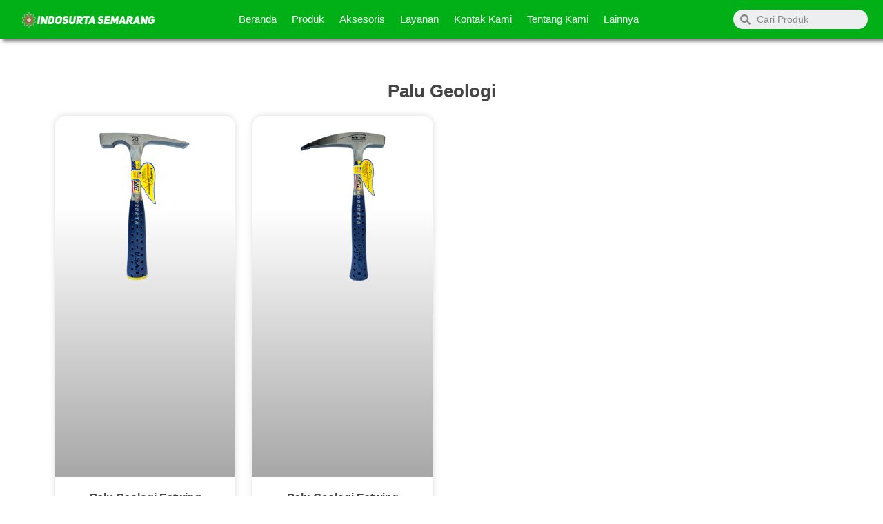

--- FILE ---
content_type: text/html; charset=UTF-8
request_url: https://indosurtasemarang.com/jual-palu-geologi-survey/
body_size: 21083
content:
<!DOCTYPE html><html lang="id"><head><script data-no-optimize="1">var litespeed_docref=sessionStorage.getItem("litespeed_docref");litespeed_docref&&(Object.defineProperty(document,"referrer",{get:function(){return litespeed_docref}}),sessionStorage.removeItem("litespeed_docref"));</script> <meta charset="UTF-8"><link data-optimized="2" rel="stylesheet" href="https://indosurtasemarang.com/wp-content/litespeed/css/8cda74802f5be1b09dda296b5fd3f9d6.css?ver=d6ba7" /><meta name="viewport" content="width=device-width, initial-scale=1"><link rel="profile" href="https://gmpg.org/xfn/11"><meta name='robots' content='index, follow, max-image-preview:large, max-snippet:-1, max-video-preview:-1' /><title>Jual Palu Geologi Untuk Kegiatan Survey - Indosurta Semarang</title><meta name="description" content="Pusat toko alat survey jual Palu Geologi untuk kegiatan survey anda. Tersedia di Semarang dan sekitarnya dengan harga murah dan berkualitas" /><link rel="canonical" href="https://indosurtasemarang.com/jual-palu-geologi-survey/" /><meta property="og:locale" content="id_ID" /><meta property="og:type" content="article" /><meta property="og:title" content="Jual Palu Geologi Untuk Kegiatan Survey - Indosurta Semarang" /><meta property="og:description" content="Pusat toko alat survey jual Palu Geologi untuk kegiatan survey anda. Tersedia di Semarang dan sekitarnya dengan harga murah dan berkualitas" /><meta property="og:url" content="https://indosurtasemarang.com/jual-palu-geologi-survey/" /><meta property="og:site_name" content="Indosurta Semarang" /><meta property="article:modified_time" content="2025-01-08T08:56:50+00:00" /><meta name="twitter:card" content="summary_large_image" /><meta name="twitter:label1" content="Estimasi waktu membaca" /><meta name="twitter:data1" content="1 menit" /> <script type="application/ld+json" class="yoast-schema-graph">{"@context":"https://schema.org","@graph":[{"@type":"WebPage","@id":"https://indosurtasemarang.com/jual-palu-geologi-survey/","url":"https://indosurtasemarang.com/jual-palu-geologi-survey/","name":"Jual Palu Geologi Untuk Kegiatan Survey - Indosurta Semarang","isPartOf":{"@id":"https://indosurtasemarang.com/#website"},"datePublished":"2023-03-27T01:30:54+00:00","dateModified":"2025-01-08T08:56:50+00:00","description":"Pusat toko alat survey jual Palu Geologi untuk kegiatan survey anda. Tersedia di Semarang dan sekitarnya dengan harga murah dan berkualitas","breadcrumb":{"@id":"https://indosurtasemarang.com/jual-palu-geologi-survey/#breadcrumb"},"inLanguage":"id","potentialAction":[{"@type":"ReadAction","target":["https://indosurtasemarang.com/jual-palu-geologi-survey/"]}]},{"@type":"BreadcrumbList","@id":"https://indosurtasemarang.com/jual-palu-geologi-survey/#breadcrumb","itemListElement":[{"@type":"ListItem","position":1,"name":"Beranda","item":"https://indosurtasemarang.com/"},{"@type":"ListItem","position":2,"name":"Palu Geologi"}]},{"@type":"WebSite","@id":"https://indosurtasemarang.com/#website","url":"https://indosurtasemarang.com/","name":"Indosurta Semarang","description":"Jual, Sewa, Service/Reparasi, Kalibrasi Alat Survey Pemetaan Topografi di Jawa Tengah","potentialAction":[{"@type":"SearchAction","target":{"@type":"EntryPoint","urlTemplate":"https://indosurtasemarang.com/?s={search_term_string}"},"query-input":"required name=search_term_string"}],"inLanguage":"id"}]}</script> <link rel="alternate" type="application/rss+xml" title="Indosurta Semarang &raquo; Feed" href="https://indosurtasemarang.com/feed/" /><link rel="alternate" type="application/rss+xml" title="Indosurta Semarang &raquo; Umpan Komentar" href="https://indosurtasemarang.com/comments/feed/" /><link rel="preconnect" href="https://fonts.gstatic.com/" crossorigin><!--[if IE]> <script src="https://indosurtasemarang.com/wp-content/themes/astra/assets/js/minified/flexibility.min.js?ver=4.0.2" id="astra-flexibility-js"></script> <script id="astra-flexibility-js-after">flexibility(document.documentElement);</script> <![endif]--> <script type="litespeed/javascript" data-src="https://indosurtasemarang.com/wp-includes/js/jquery/jquery.min.js?ver=3.7.1" id="jquery-core-js"></script> <link rel="https://api.w.org/" href="https://indosurtasemarang.com/wp-json/" /><link rel="alternate" type="application/json" href="https://indosurtasemarang.com/wp-json/wp/v2/pages/110" /><link rel="EditURI" type="application/rsd+xml" title="RSD" href="https://indosurtasemarang.com/xmlrpc.php?rsd" /><meta name="generator" content="WordPress 6.4.5" /><link rel='shortlink' href='https://indosurtasemarang.com/?p=110' /><link rel="alternate" type="application/json+oembed" href="https://indosurtasemarang.com/wp-json/oembed/1.0/embed?url=https%3A%2F%2Findosurtasemarang.com%2Fjual-palu-geologi-survey%2F" /><link rel="alternate" type="text/xml+oembed" href="https://indosurtasemarang.com/wp-json/oembed/1.0/embed?url=https%3A%2F%2Findosurtasemarang.com%2Fjual-palu-geologi-survey%2F&#038;format=xml" /><meta name="generator" content="Elementor 3.15.3; features: e_dom_optimization, e_optimized_assets_loading, e_optimized_css_loading, additional_custom_breakpoints; settings: css_print_method-external, google_font-enabled, font_display-swap"><link rel="preload" as="image" href="https://indosurtasemarang.com/wp-content/uploads/2023/03/toko-alat-ukur-survey-indosurta-semarang-bergaransi-resmi.png" fetchpriority="high"><link rel="icon" href="https://indosurtasemarang.com/wp-content/uploads/2023/04/cropped-Logo-Indosurta-512px-300x300-removebg-preview-32x32.png" sizes="32x32" /><link rel="icon" href="https://indosurtasemarang.com/wp-content/uploads/2023/04/cropped-Logo-Indosurta-512px-300x300-removebg-preview-192x192.png" sizes="192x192" /><link rel="apple-touch-icon" href="https://indosurtasemarang.com/wp-content/uploads/2023/04/cropped-Logo-Indosurta-512px-300x300-removebg-preview-180x180.png" /><meta name="msapplication-TileImage" content="https://indosurtasemarang.com/wp-content/uploads/2023/04/cropped-Logo-Indosurta-512px-300x300-removebg-preview-270x270.png" />
 <script type="litespeed/javascript">(function(w,d,s,l,i){w[l]=w[l]||[];w[l].push({'gtm.start':new Date().getTime(),event:'gtm.js'});var f=d.getElementsByTagName(s)[0],j=d.createElement(s),dl=l!='dataLayer'?'&l='+l:'';j.async=!0;j.src='https://www.googletagmanager.com/gtm.js?id='+i+dl;f.parentNode.insertBefore(j,f)})(window,document,'script','dataLayer','GTM-TS7C685Q')</script> 
 <script type="litespeed/javascript" data-src="https://www.googletagmanager.com/gtag/js?id=G-GKFVP0XVFS"></script> <script type="litespeed/javascript">window.dataLayer=window.dataLayer||[];function gtag(){dataLayer.push(arguments)}
gtag('js',new Date());gtag('config','G-GKFVP0XVFS')</script> </head><body itemtype='https://schema.org/WebPage' itemscope='itemscope' class="page-template page-template-elementor_header_footer page page-id-110 ast-desktop ast-page-builder-template ast-no-sidebar astra-4.0.2 group-blog ast-single-post ast-inherit-site-logo-transparent ast-hfb-header elementor-default elementor-template-full-width elementor-kit-36 elementor-page elementor-page-110"><noscript><iframe data-lazyloaded="1" src="about:blank" data-litespeed-src="https://www.googletagmanager.com/ns.html?id=GTM-TS7C685Q"
height="0" width="0" style="display:none;visibility:hidden"></iframe></noscript><a
class="skip-link screen-reader-text"
href="#content"
role="link"
title="Lewati ke konten">
Lewati ke konten</a><div
class="hfeed site" id="page"><div data-elementor-type="header" data-elementor-id="154" class="elementor elementor-154 elementor-location-header"><section class="elementor-section elementor-top-section elementor-element elementor-element-b057fad elementor-hidden-tablet elementor-hidden-mobile elementor-section-content-middle elementor-section-full_width elementor-section-height-default elementor-section-height-default" data-id="b057fad" data-element_type="section" data-settings="{&quot;background_background&quot;:&quot;classic&quot;,&quot;sticky&quot;:&quot;top&quot;,&quot;sticky_on&quot;:[&quot;desktop&quot;,&quot;tablet&quot;,&quot;mobile&quot;],&quot;sticky_offset&quot;:0,&quot;sticky_effects_offset&quot;:0}"><div class="elementor-container elementor-column-gap-custom"><div class="elementor-column elementor-col-33 elementor-top-column elementor-element elementor-element-e8947a9" data-id="e8947a9" data-element_type="column"><div class="elementor-widget-wrap elementor-element-populated"><div class="elementor-element elementor-element-4d44dbb elementor-widget elementor-widget-image" data-id="4d44dbb" data-element_type="widget" data-widget_type="image.default"><div class="elementor-widget-container">
<a href="https://indosurtasemarang.com/">
<img data-lazyloaded="1" src="[data-uri]" width="1024" height="125" data-src="https://indosurtasemarang.com/wp-content/uploads/2023/03/toko-alat-ukur-survey-indosurta-semarang-bergaransi-resmi-1024x125.png" class="attachment-large size-large wp-image-6015" alt="" data-srcset="https://indosurtasemarang.com/wp-content/uploads/2023/03/toko-alat-ukur-survey-indosurta-semarang-bergaransi-resmi-1024x125.png 1024w, https://indosurtasemarang.com/wp-content/uploads/2023/03/toko-alat-ukur-survey-indosurta-semarang-bergaransi-resmi-300x37.png 300w, https://indosurtasemarang.com/wp-content/uploads/2023/03/toko-alat-ukur-survey-indosurta-semarang-bergaransi-resmi-768x94.png 768w, https://indosurtasemarang.com/wp-content/uploads/2023/03/toko-alat-ukur-survey-indosurta-semarang-bergaransi-resmi-1536x187.png 1536w, https://indosurtasemarang.com/wp-content/uploads/2023/03/toko-alat-ukur-survey-indosurta-semarang-bergaransi-resmi-2048x250.png 2048w" data-sizes="(max-width: 1024px) 100vw, 1024px" />								</a></div></div></div></div><div class="elementor-column elementor-col-33 elementor-top-column elementor-element elementor-element-34a723e" data-id="34a723e" data-element_type="column"><div class="elementor-widget-wrap elementor-element-populated"><div class="elementor-element elementor-element-e8919c1 elementor-nav-menu__align-center elementor-nav-menu--dropdown-mobile elementor-nav-menu__text-align-aside elementor-nav-menu--toggle elementor-nav-menu--burger elementor-widget elementor-widget-nav-menu" data-id="e8919c1" data-element_type="widget" data-settings="{&quot;layout&quot;:&quot;horizontal&quot;,&quot;submenu_icon&quot;:{&quot;value&quot;:&quot;&lt;i class=\&quot;fas fa-caret-down\&quot;&gt;&lt;\/i&gt;&quot;,&quot;library&quot;:&quot;fa-solid&quot;},&quot;toggle&quot;:&quot;burger&quot;}" data-widget_type="nav-menu.default"><div class="elementor-widget-container"><nav migration_allowed="1" migrated="0" role="navigation" class="elementor-nav-menu--main elementor-nav-menu__container elementor-nav-menu--layout-horizontal e--pointer-background e--animation-fade"><ul id="menu-1-e8919c1" class="elementor-nav-menu"><li class="menu-item menu-item-type-post_type menu-item-object-page menu-item-home menu-item-49"><a href="https://indosurtasemarang.com/" class="elementor-item menu-link">Beranda</a></li><li class="menu-item menu-item-type-custom menu-item-object-custom menu-item-has-children menu-item-151"><a href="#" class="elementor-item elementor-item-anchor menu-link">Produk<span role="presentation" class="dropdown-menu-toggle" ></span></a><ul class="sub-menu elementor-nav-menu--dropdown"><li class="menu-item menu-item-type-post_type menu-item-object-page menu-item-50"><a href="https://indosurtasemarang.com/jual-total-station-bergaransi-dan-harga-murah/" class="elementor-sub-item menu-link">Total Station</a></li><li class="menu-item menu-item-type-post_type menu-item-object-page menu-item-53"><a href="https://indosurtasemarang.com/jual-theodolite-digital-murah-dan-bergaransi/" class="elementor-sub-item menu-link">Theodolite Digital</a></li><li class="menu-item menu-item-type-post_type menu-item-object-page menu-item-56"><a href="https://indosurtasemarang.com/jual-automatic-level-waterpass-murah/" class="elementor-sub-item menu-link">Automatic Level Waterpass</a></li><li class="menu-item menu-item-type-post_type menu-item-object-page menu-item-59"><a href="https://indosurtasemarang.com/jual-gps-geodetic-murah-bergaransi/" class="elementor-sub-item menu-link">GPS Geodetic</a></li><li class="menu-item menu-item-type-post_type menu-item-object-page menu-item-62"><a href="https://indosurtasemarang.com/jual-gps-map-bergaransi-dan-murah/" class="elementor-sub-item menu-link">GPS Map</a></li><li class="menu-item menu-item-type-post_type menu-item-object-page menu-item-65"><a href="https://indosurtasemarang.com/jual-laser-level-murah-berkualitas-di-semarang/" class="elementor-sub-item menu-link">Laser Level</a></li><li class="menu-item menu-item-type-post_type menu-item-object-page menu-item-5487"><a href="https://indosurtasemarang.com/drone/" class="elementor-sub-item menu-link">Drone</a></li></ul></li><li class="menu-item menu-item-type-custom menu-item-object-custom current-menu-ancestor current-menu-parent menu-item-has-children menu-item-152"><a href="#" class="elementor-item elementor-item-anchor menu-link">Aksesoris<span role="presentation" class="dropdown-menu-toggle" ></span></a><ul class="sub-menu elementor-nav-menu--dropdown"><li class="menu-item menu-item-type-post_type menu-item-object-page menu-item-68"><a href="https://indosurtasemarang.com/jual-baterai-alat-survey-murah-berkualitas/" class="elementor-sub-item menu-link">Baterai Alat Survey</a></li><li class="menu-item menu-item-type-post_type menu-item-object-page menu-item-71"><a href="https://indosurtasemarang.com/jual-bracket-controller-gps-geodetic/" class="elementor-sub-item menu-link">Bracket Controller</a></li><li class="menu-item menu-item-type-post_type menu-item-object-page menu-item-74"><a href="https://indosurtasemarang.com/jual-charger-alat-survey-murah-berkualitas/" class="elementor-sub-item menu-link">Charger Alat Survey</a></li><li class="menu-item menu-item-type-post_type menu-item-object-page menu-item-77"><a href="https://indosurtasemarang.com/jual-meteran-laser-disto-meter-murah/" class="elementor-sub-item menu-link">Disto Meter</a></li><li class="menu-item menu-item-type-post_type menu-item-object-page menu-item-80"><a href="https://indosurtasemarang.com/jual-flagging-tape-berbagai-pilihan-warna/" class="elementor-sub-item menu-link">Flagging Tape</a></li><li class="menu-item menu-item-type-post_type menu-item-object-page menu-item-83"><a href="https://indosurtasemarang.com/jual-hammer-test-murah-berkualitas/" class="elementor-sub-item menu-link">Hammer Test</a></li><li class="menu-item menu-item-type-post_type menu-item-object-page menu-item-86"><a href="https://indosurtasemarang.com/jual-handy-talky-murah-berkualitas/" class="elementor-sub-item menu-link">Handy Talky</a></li><li class="menu-item menu-item-type-post_type menu-item-object-page menu-item-89"><a href="https://indosurtasemarang.com/jual-kabel-data-alat-survey/" class="elementor-sub-item menu-link">Kabel Data</a></li><li class="menu-item menu-item-type-post_type menu-item-object-page menu-item-92"><a href="https://indosurtasemarang.com/jual-klinometer-harga-murah-berkualitas/" class="elementor-sub-item menu-link">Klinometer</a></li><li class="menu-item menu-item-type-post_type menu-item-object-page menu-item-95"><a href="https://indosurtasemarang.com/jual-kompas-survey/" class="elementor-sub-item menu-link">Kompas</a></li><li class="menu-item menu-item-type-post_type menu-item-object-page menu-item-98"><a href="https://indosurtasemarang.com/jual-lensa-diagonal-eyepiece-murah/" class="elementor-sub-item menu-link">Lensa Diagonal Eyepiece</a></li><li class="menu-item menu-item-type-post_type menu-item-object-page menu-item-101"><a href="https://indosurtasemarang.com/jual-loupe-geologi-murah/" class="elementor-sub-item menu-link">Loupe Geologi</a></li><li class="menu-item menu-item-type-post_type menu-item-object-page menu-item-104"><a href="https://indosurtasemarang.com/jual-meteran-harga-murah/" class="elementor-sub-item menu-link">Meteran</a></li><li class="menu-item menu-item-type-post_type menu-item-object-page menu-item-107"><a href="https://indosurtasemarang.com/jual-nivo-alat-survey-harga-murah/" class="elementor-sub-item menu-link">Nivo</a></li><li class="menu-item menu-item-type-post_type menu-item-object-page current-menu-item page_item page-item-110 current_page_item menu-item-111"><a href="https://indosurtasemarang.com/jual-palu-geologi-survey/" aria-current="page" class="elementor-sub-item elementor-item-active menu-link">Palu Geologi</a></li><li class="menu-item menu-item-type-post_type menu-item-object-page menu-item-114"><a href="https://indosurtasemarang.com/jual-pole-stick-prisma-jalon-survey-murah/" class="elementor-sub-item menu-link">Pole Stick Prisma</a></li><li class="menu-item menu-item-type-post_type menu-item-object-page menu-item-117"><a href="https://indosurtasemarang.com/jual-prisma-polygon-murah-berkualitas/" class="elementor-sub-item menu-link">Prisma Polygon</a></li><li class="menu-item menu-item-type-post_type menu-item-object-page menu-item-120"><a href="https://indosurtasemarang.com/jual-rambu-ukur-bak-ukur-survey-murah/" class="elementor-sub-item menu-link">Rambu Ukur</a></li><li class="menu-item menu-item-type-post_type menu-item-object-page menu-item-123"><a href="https://indosurtasemarang.com/jual-reflective-sheet-murah/" class="elementor-sub-item menu-link">Reflective Sheet</a></li><li class="menu-item menu-item-type-post_type menu-item-object-page menu-item-126"><a href="https://indosurtasemarang.com/jual-tribrach-harga-murah-dan-berkualitas/" class="elementor-sub-item menu-link">Tribrach</a></li><li class="menu-item menu-item-type-post_type menu-item-object-page menu-item-129"><a href="https://indosurtasemarang.com/jual-tripod-survey-harga-murah-berkualitas/" class="elementor-sub-item menu-link">Tripod Survey</a></li></ul></li><li class="menu-item menu-item-type-custom menu-item-object-custom menu-item-has-children menu-item-153"><a href="#" class="elementor-item elementor-item-anchor menu-link">Layanan<span role="presentation" class="dropdown-menu-toggle" ></span></a><ul class="sub-menu elementor-nav-menu--dropdown"><li class="menu-item menu-item-type-post_type menu-item-object-page menu-item-133"><a href="https://indosurtasemarang.com/pusat-sewa-alat-survey-jawa-tengah/" class="elementor-sub-item menu-link">Sewa</a></li><li class="menu-item menu-item-type-post_type menu-item-object-page menu-item-136"><a href="https://indosurtasemarang.com/pusat-servis-alat-survey-di-jawa-tengah/" class="elementor-sub-item menu-link">Servis</a></li><li class="menu-item menu-item-type-post_type menu-item-object-page menu-item-140"><a href="https://indosurtasemarang.com/pusat-kalibrasi-alat-survey-terpercaya-di-jawa-tengah/" class="elementor-sub-item menu-link">Kalibrasi</a></li></ul></li><li class="menu-item menu-item-type-post_type menu-item-object-page menu-item-143"><a href="https://indosurtasemarang.com/kontak-toko-alat-survey-semarang/" class="elementor-item menu-link">Kontak Kami</a></li><li class="menu-item menu-item-type-post_type menu-item-object-page menu-item-146"><a href="https://indosurtasemarang.com/toko-penyedia-alat-survey-di-semarang/" class="elementor-item menu-link">Tentang Kami</a></li><li class="menu-item menu-item-type-custom menu-item-object-custom menu-item-has-children menu-item-4253"><a href="#" class="elementor-item elementor-item-anchor menu-link">Lainnya<span role="presentation" class="dropdown-menu-toggle" ></span></a><ul class="sub-menu elementor-nav-menu--dropdown"><li class="menu-item menu-item-type-post_type menu-item-object-page menu-item-4255"><a href="https://indosurtasemarang.com/kumpulan-artikel-geodesi-dan-alat-survey/" class="elementor-sub-item menu-link">Artikel</a></li><li class="menu-item menu-item-type-post_type menu-item-object-page menu-item-5411"><a href="https://indosurtasemarang.com/software-transfer-data/" class="elementor-sub-item menu-link">Software</a></li><li class="menu-item menu-item-type-post_type menu-item-object-page menu-item-4254"><a href="https://indosurtasemarang.com/promosi-produk-dan-jasa/" class="elementor-sub-item menu-link">Promosi Produk dan Jasa</a></li></ul></li></ul></nav><div class="elementor-menu-toggle" role="button" tabindex="0" aria-label="Menu Toggle" aria-expanded="false">
<i aria-hidden="true" role="presentation" class="elementor-menu-toggle__icon--open eicon-menu-bar"></i><i aria-hidden="true" role="presentation" class="elementor-menu-toggle__icon--close eicon-close"></i>			<span class="elementor-screen-only">Menu</span></div><nav class="elementor-nav-menu--dropdown elementor-nav-menu__container" role="navigation" aria-hidden="true"><ul id="menu-2-e8919c1" class="elementor-nav-menu"><li class="menu-item menu-item-type-post_type menu-item-object-page menu-item-home menu-item-49"><a href="https://indosurtasemarang.com/" class="elementor-item menu-link" tabindex="-1">Beranda</a></li><li class="menu-item menu-item-type-custom menu-item-object-custom menu-item-has-children menu-item-151"><a href="#" class="elementor-item elementor-item-anchor menu-link" tabindex="-1">Produk<span role="presentation" class="dropdown-menu-toggle" ></span></a><ul class="sub-menu elementor-nav-menu--dropdown"><li class="menu-item menu-item-type-post_type menu-item-object-page menu-item-50"><a href="https://indosurtasemarang.com/jual-total-station-bergaransi-dan-harga-murah/" class="elementor-sub-item menu-link" tabindex="-1">Total Station</a></li><li class="menu-item menu-item-type-post_type menu-item-object-page menu-item-53"><a href="https://indosurtasemarang.com/jual-theodolite-digital-murah-dan-bergaransi/" class="elementor-sub-item menu-link" tabindex="-1">Theodolite Digital</a></li><li class="menu-item menu-item-type-post_type menu-item-object-page menu-item-56"><a href="https://indosurtasemarang.com/jual-automatic-level-waterpass-murah/" class="elementor-sub-item menu-link" tabindex="-1">Automatic Level Waterpass</a></li><li class="menu-item menu-item-type-post_type menu-item-object-page menu-item-59"><a href="https://indosurtasemarang.com/jual-gps-geodetic-murah-bergaransi/" class="elementor-sub-item menu-link" tabindex="-1">GPS Geodetic</a></li><li class="menu-item menu-item-type-post_type menu-item-object-page menu-item-62"><a href="https://indosurtasemarang.com/jual-gps-map-bergaransi-dan-murah/" class="elementor-sub-item menu-link" tabindex="-1">GPS Map</a></li><li class="menu-item menu-item-type-post_type menu-item-object-page menu-item-65"><a href="https://indosurtasemarang.com/jual-laser-level-murah-berkualitas-di-semarang/" class="elementor-sub-item menu-link" tabindex="-1">Laser Level</a></li><li class="menu-item menu-item-type-post_type menu-item-object-page menu-item-5487"><a href="https://indosurtasemarang.com/drone/" class="elementor-sub-item menu-link" tabindex="-1">Drone</a></li></ul></li><li class="menu-item menu-item-type-custom menu-item-object-custom current-menu-ancestor current-menu-parent menu-item-has-children menu-item-152"><a href="#" class="elementor-item elementor-item-anchor menu-link" tabindex="-1">Aksesoris<span role="presentation" class="dropdown-menu-toggle" ></span></a><ul class="sub-menu elementor-nav-menu--dropdown"><li class="menu-item menu-item-type-post_type menu-item-object-page menu-item-68"><a href="https://indosurtasemarang.com/jual-baterai-alat-survey-murah-berkualitas/" class="elementor-sub-item menu-link" tabindex="-1">Baterai Alat Survey</a></li><li class="menu-item menu-item-type-post_type menu-item-object-page menu-item-71"><a href="https://indosurtasemarang.com/jual-bracket-controller-gps-geodetic/" class="elementor-sub-item menu-link" tabindex="-1">Bracket Controller</a></li><li class="menu-item menu-item-type-post_type menu-item-object-page menu-item-74"><a href="https://indosurtasemarang.com/jual-charger-alat-survey-murah-berkualitas/" class="elementor-sub-item menu-link" tabindex="-1">Charger Alat Survey</a></li><li class="menu-item menu-item-type-post_type menu-item-object-page menu-item-77"><a href="https://indosurtasemarang.com/jual-meteran-laser-disto-meter-murah/" class="elementor-sub-item menu-link" tabindex="-1">Disto Meter</a></li><li class="menu-item menu-item-type-post_type menu-item-object-page menu-item-80"><a href="https://indosurtasemarang.com/jual-flagging-tape-berbagai-pilihan-warna/" class="elementor-sub-item menu-link" tabindex="-1">Flagging Tape</a></li><li class="menu-item menu-item-type-post_type menu-item-object-page menu-item-83"><a href="https://indosurtasemarang.com/jual-hammer-test-murah-berkualitas/" class="elementor-sub-item menu-link" tabindex="-1">Hammer Test</a></li><li class="menu-item menu-item-type-post_type menu-item-object-page menu-item-86"><a href="https://indosurtasemarang.com/jual-handy-talky-murah-berkualitas/" class="elementor-sub-item menu-link" tabindex="-1">Handy Talky</a></li><li class="menu-item menu-item-type-post_type menu-item-object-page menu-item-89"><a href="https://indosurtasemarang.com/jual-kabel-data-alat-survey/" class="elementor-sub-item menu-link" tabindex="-1">Kabel Data</a></li><li class="menu-item menu-item-type-post_type menu-item-object-page menu-item-92"><a href="https://indosurtasemarang.com/jual-klinometer-harga-murah-berkualitas/" class="elementor-sub-item menu-link" tabindex="-1">Klinometer</a></li><li class="menu-item menu-item-type-post_type menu-item-object-page menu-item-95"><a href="https://indosurtasemarang.com/jual-kompas-survey/" class="elementor-sub-item menu-link" tabindex="-1">Kompas</a></li><li class="menu-item menu-item-type-post_type menu-item-object-page menu-item-98"><a href="https://indosurtasemarang.com/jual-lensa-diagonal-eyepiece-murah/" class="elementor-sub-item menu-link" tabindex="-1">Lensa Diagonal Eyepiece</a></li><li class="menu-item menu-item-type-post_type menu-item-object-page menu-item-101"><a href="https://indosurtasemarang.com/jual-loupe-geologi-murah/" class="elementor-sub-item menu-link" tabindex="-1">Loupe Geologi</a></li><li class="menu-item menu-item-type-post_type menu-item-object-page menu-item-104"><a href="https://indosurtasemarang.com/jual-meteran-harga-murah/" class="elementor-sub-item menu-link" tabindex="-1">Meteran</a></li><li class="menu-item menu-item-type-post_type menu-item-object-page menu-item-107"><a href="https://indosurtasemarang.com/jual-nivo-alat-survey-harga-murah/" class="elementor-sub-item menu-link" tabindex="-1">Nivo</a></li><li class="menu-item menu-item-type-post_type menu-item-object-page current-menu-item page_item page-item-110 current_page_item menu-item-111"><a href="https://indosurtasemarang.com/jual-palu-geologi-survey/" aria-current="page" class="elementor-sub-item elementor-item-active menu-link" tabindex="-1">Palu Geologi</a></li><li class="menu-item menu-item-type-post_type menu-item-object-page menu-item-114"><a href="https://indosurtasemarang.com/jual-pole-stick-prisma-jalon-survey-murah/" class="elementor-sub-item menu-link" tabindex="-1">Pole Stick Prisma</a></li><li class="menu-item menu-item-type-post_type menu-item-object-page menu-item-117"><a href="https://indosurtasemarang.com/jual-prisma-polygon-murah-berkualitas/" class="elementor-sub-item menu-link" tabindex="-1">Prisma Polygon</a></li><li class="menu-item menu-item-type-post_type menu-item-object-page menu-item-120"><a href="https://indosurtasemarang.com/jual-rambu-ukur-bak-ukur-survey-murah/" class="elementor-sub-item menu-link" tabindex="-1">Rambu Ukur</a></li><li class="menu-item menu-item-type-post_type menu-item-object-page menu-item-123"><a href="https://indosurtasemarang.com/jual-reflective-sheet-murah/" class="elementor-sub-item menu-link" tabindex="-1">Reflective Sheet</a></li><li class="menu-item menu-item-type-post_type menu-item-object-page menu-item-126"><a href="https://indosurtasemarang.com/jual-tribrach-harga-murah-dan-berkualitas/" class="elementor-sub-item menu-link" tabindex="-1">Tribrach</a></li><li class="menu-item menu-item-type-post_type menu-item-object-page menu-item-129"><a href="https://indosurtasemarang.com/jual-tripod-survey-harga-murah-berkualitas/" class="elementor-sub-item menu-link" tabindex="-1">Tripod Survey</a></li></ul></li><li class="menu-item menu-item-type-custom menu-item-object-custom menu-item-has-children menu-item-153"><a href="#" class="elementor-item elementor-item-anchor menu-link" tabindex="-1">Layanan<span role="presentation" class="dropdown-menu-toggle" ></span></a><ul class="sub-menu elementor-nav-menu--dropdown"><li class="menu-item menu-item-type-post_type menu-item-object-page menu-item-133"><a href="https://indosurtasemarang.com/pusat-sewa-alat-survey-jawa-tengah/" class="elementor-sub-item menu-link" tabindex="-1">Sewa</a></li><li class="menu-item menu-item-type-post_type menu-item-object-page menu-item-136"><a href="https://indosurtasemarang.com/pusat-servis-alat-survey-di-jawa-tengah/" class="elementor-sub-item menu-link" tabindex="-1">Servis</a></li><li class="menu-item menu-item-type-post_type menu-item-object-page menu-item-140"><a href="https://indosurtasemarang.com/pusat-kalibrasi-alat-survey-terpercaya-di-jawa-tengah/" class="elementor-sub-item menu-link" tabindex="-1">Kalibrasi</a></li></ul></li><li class="menu-item menu-item-type-post_type menu-item-object-page menu-item-143"><a href="https://indosurtasemarang.com/kontak-toko-alat-survey-semarang/" class="elementor-item menu-link" tabindex="-1">Kontak Kami</a></li><li class="menu-item menu-item-type-post_type menu-item-object-page menu-item-146"><a href="https://indosurtasemarang.com/toko-penyedia-alat-survey-di-semarang/" class="elementor-item menu-link" tabindex="-1">Tentang Kami</a></li><li class="menu-item menu-item-type-custom menu-item-object-custom menu-item-has-children menu-item-4253"><a href="#" class="elementor-item elementor-item-anchor menu-link" tabindex="-1">Lainnya<span role="presentation" class="dropdown-menu-toggle" ></span></a><ul class="sub-menu elementor-nav-menu--dropdown"><li class="menu-item menu-item-type-post_type menu-item-object-page menu-item-4255"><a href="https://indosurtasemarang.com/kumpulan-artikel-geodesi-dan-alat-survey/" class="elementor-sub-item menu-link" tabindex="-1">Artikel</a></li><li class="menu-item menu-item-type-post_type menu-item-object-page menu-item-5411"><a href="https://indosurtasemarang.com/software-transfer-data/" class="elementor-sub-item menu-link" tabindex="-1">Software</a></li><li class="menu-item menu-item-type-post_type menu-item-object-page menu-item-4254"><a href="https://indosurtasemarang.com/promosi-produk-dan-jasa/" class="elementor-sub-item menu-link" tabindex="-1">Promosi Produk dan Jasa</a></li></ul></li></ul></nav></div></div></div></div><div class="elementor-column elementor-col-33 elementor-top-column elementor-element elementor-element-8f80e6b" data-id="8f80e6b" data-element_type="column"><div class="elementor-widget-wrap elementor-element-populated"><div class="elementor-element elementor-element-fbb49a5 elementor-search-form--skin-minimal elementor-widget elementor-widget-search-form" data-id="fbb49a5" data-element_type="widget" data-settings="{&quot;skin&quot;:&quot;minimal&quot;}" data-widget_type="search-form.default"><div class="elementor-widget-container"><form class="elementor-search-form" role="search" action="https://indosurtasemarang.com" method="get"><div class="elementor-search-form__container"><div class="elementor-search-form__icon">
<i aria-hidden="true" class="fas fa-search"></i>						<span class="elementor-screen-only">Search</span></div>
<input placeholder="Cari Produk" class="elementor-search-form__input" type="search" name="s" title="Search" value=""></div></form></div></div></div></div></div></section><section class="elementor-section elementor-top-section elementor-element elementor-element-b983be7 elementor-section-content-middle elementor-hidden-desktop elementor-section-boxed elementor-section-height-default elementor-section-height-default" data-id="b983be7" data-element_type="section" data-settings="{&quot;background_background&quot;:&quot;classic&quot;,&quot;sticky&quot;:&quot;top&quot;,&quot;sticky_on&quot;:[&quot;desktop&quot;,&quot;tablet&quot;,&quot;mobile&quot;],&quot;sticky_offset&quot;:0,&quot;sticky_effects_offset&quot;:0}"><div class="elementor-container elementor-column-gap-custom"><div class="elementor-column elementor-col-33 elementor-top-column elementor-element elementor-element-86e5b0c" data-id="86e5b0c" data-element_type="column"><div class="elementor-widget-wrap elementor-element-populated"><div class="elementor-element elementor-element-24cbb71 elementor-nav-menu__align-left elementor-nav-menu--stretch elementor-nav-menu--dropdown-tablet elementor-nav-menu__text-align-aside elementor-nav-menu--toggle elementor-nav-menu--burger elementor-widget elementor-widget-nav-menu" data-id="24cbb71" data-element_type="widget" data-settings="{&quot;full_width&quot;:&quot;stretch&quot;,&quot;layout&quot;:&quot;horizontal&quot;,&quot;submenu_icon&quot;:{&quot;value&quot;:&quot;&lt;i class=\&quot;fas fa-caret-down\&quot;&gt;&lt;\/i&gt;&quot;,&quot;library&quot;:&quot;fa-solid&quot;},&quot;toggle&quot;:&quot;burger&quot;}" data-widget_type="nav-menu.default"><div class="elementor-widget-container"><nav migration_allowed="1" migrated="0" role="navigation" class="elementor-nav-menu--main elementor-nav-menu__container elementor-nav-menu--layout-horizontal e--pointer-underline e--animation-fade"><ul id="menu-1-24cbb71" class="elementor-nav-menu"><li class="menu-item menu-item-type-post_type menu-item-object-page menu-item-home menu-item-49"><a href="https://indosurtasemarang.com/" class="elementor-item menu-link">Beranda</a></li><li class="menu-item menu-item-type-custom menu-item-object-custom menu-item-has-children menu-item-151"><a href="#" class="elementor-item elementor-item-anchor menu-link">Produk<span role="presentation" class="dropdown-menu-toggle" ></span></a><ul class="sub-menu elementor-nav-menu--dropdown"><li class="menu-item menu-item-type-post_type menu-item-object-page menu-item-50"><a href="https://indosurtasemarang.com/jual-total-station-bergaransi-dan-harga-murah/" class="elementor-sub-item menu-link">Total Station</a></li><li class="menu-item menu-item-type-post_type menu-item-object-page menu-item-53"><a href="https://indosurtasemarang.com/jual-theodolite-digital-murah-dan-bergaransi/" class="elementor-sub-item menu-link">Theodolite Digital</a></li><li class="menu-item menu-item-type-post_type menu-item-object-page menu-item-56"><a href="https://indosurtasemarang.com/jual-automatic-level-waterpass-murah/" class="elementor-sub-item menu-link">Automatic Level Waterpass</a></li><li class="menu-item menu-item-type-post_type menu-item-object-page menu-item-59"><a href="https://indosurtasemarang.com/jual-gps-geodetic-murah-bergaransi/" class="elementor-sub-item menu-link">GPS Geodetic</a></li><li class="menu-item menu-item-type-post_type menu-item-object-page menu-item-62"><a href="https://indosurtasemarang.com/jual-gps-map-bergaransi-dan-murah/" class="elementor-sub-item menu-link">GPS Map</a></li><li class="menu-item menu-item-type-post_type menu-item-object-page menu-item-65"><a href="https://indosurtasemarang.com/jual-laser-level-murah-berkualitas-di-semarang/" class="elementor-sub-item menu-link">Laser Level</a></li><li class="menu-item menu-item-type-post_type menu-item-object-page menu-item-5487"><a href="https://indosurtasemarang.com/drone/" class="elementor-sub-item menu-link">Drone</a></li></ul></li><li class="menu-item menu-item-type-custom menu-item-object-custom current-menu-ancestor current-menu-parent menu-item-has-children menu-item-152"><a href="#" class="elementor-item elementor-item-anchor menu-link">Aksesoris<span role="presentation" class="dropdown-menu-toggle" ></span></a><ul class="sub-menu elementor-nav-menu--dropdown"><li class="menu-item menu-item-type-post_type menu-item-object-page menu-item-68"><a href="https://indosurtasemarang.com/jual-baterai-alat-survey-murah-berkualitas/" class="elementor-sub-item menu-link">Baterai Alat Survey</a></li><li class="menu-item menu-item-type-post_type menu-item-object-page menu-item-71"><a href="https://indosurtasemarang.com/jual-bracket-controller-gps-geodetic/" class="elementor-sub-item menu-link">Bracket Controller</a></li><li class="menu-item menu-item-type-post_type menu-item-object-page menu-item-74"><a href="https://indosurtasemarang.com/jual-charger-alat-survey-murah-berkualitas/" class="elementor-sub-item menu-link">Charger Alat Survey</a></li><li class="menu-item menu-item-type-post_type menu-item-object-page menu-item-77"><a href="https://indosurtasemarang.com/jual-meteran-laser-disto-meter-murah/" class="elementor-sub-item menu-link">Disto Meter</a></li><li class="menu-item menu-item-type-post_type menu-item-object-page menu-item-80"><a href="https://indosurtasemarang.com/jual-flagging-tape-berbagai-pilihan-warna/" class="elementor-sub-item menu-link">Flagging Tape</a></li><li class="menu-item menu-item-type-post_type menu-item-object-page menu-item-83"><a href="https://indosurtasemarang.com/jual-hammer-test-murah-berkualitas/" class="elementor-sub-item menu-link">Hammer Test</a></li><li class="menu-item menu-item-type-post_type menu-item-object-page menu-item-86"><a href="https://indosurtasemarang.com/jual-handy-talky-murah-berkualitas/" class="elementor-sub-item menu-link">Handy Talky</a></li><li class="menu-item menu-item-type-post_type menu-item-object-page menu-item-89"><a href="https://indosurtasemarang.com/jual-kabel-data-alat-survey/" class="elementor-sub-item menu-link">Kabel Data</a></li><li class="menu-item menu-item-type-post_type menu-item-object-page menu-item-92"><a href="https://indosurtasemarang.com/jual-klinometer-harga-murah-berkualitas/" class="elementor-sub-item menu-link">Klinometer</a></li><li class="menu-item menu-item-type-post_type menu-item-object-page menu-item-95"><a href="https://indosurtasemarang.com/jual-kompas-survey/" class="elementor-sub-item menu-link">Kompas</a></li><li class="menu-item menu-item-type-post_type menu-item-object-page menu-item-98"><a href="https://indosurtasemarang.com/jual-lensa-diagonal-eyepiece-murah/" class="elementor-sub-item menu-link">Lensa Diagonal Eyepiece</a></li><li class="menu-item menu-item-type-post_type menu-item-object-page menu-item-101"><a href="https://indosurtasemarang.com/jual-loupe-geologi-murah/" class="elementor-sub-item menu-link">Loupe Geologi</a></li><li class="menu-item menu-item-type-post_type menu-item-object-page menu-item-104"><a href="https://indosurtasemarang.com/jual-meteran-harga-murah/" class="elementor-sub-item menu-link">Meteran</a></li><li class="menu-item menu-item-type-post_type menu-item-object-page menu-item-107"><a href="https://indosurtasemarang.com/jual-nivo-alat-survey-harga-murah/" class="elementor-sub-item menu-link">Nivo</a></li><li class="menu-item menu-item-type-post_type menu-item-object-page current-menu-item page_item page-item-110 current_page_item menu-item-111"><a href="https://indosurtasemarang.com/jual-palu-geologi-survey/" aria-current="page" class="elementor-sub-item elementor-item-active menu-link">Palu Geologi</a></li><li class="menu-item menu-item-type-post_type menu-item-object-page menu-item-114"><a href="https://indosurtasemarang.com/jual-pole-stick-prisma-jalon-survey-murah/" class="elementor-sub-item menu-link">Pole Stick Prisma</a></li><li class="menu-item menu-item-type-post_type menu-item-object-page menu-item-117"><a href="https://indosurtasemarang.com/jual-prisma-polygon-murah-berkualitas/" class="elementor-sub-item menu-link">Prisma Polygon</a></li><li class="menu-item menu-item-type-post_type menu-item-object-page menu-item-120"><a href="https://indosurtasemarang.com/jual-rambu-ukur-bak-ukur-survey-murah/" class="elementor-sub-item menu-link">Rambu Ukur</a></li><li class="menu-item menu-item-type-post_type menu-item-object-page menu-item-123"><a href="https://indosurtasemarang.com/jual-reflective-sheet-murah/" class="elementor-sub-item menu-link">Reflective Sheet</a></li><li class="menu-item menu-item-type-post_type menu-item-object-page menu-item-126"><a href="https://indosurtasemarang.com/jual-tribrach-harga-murah-dan-berkualitas/" class="elementor-sub-item menu-link">Tribrach</a></li><li class="menu-item menu-item-type-post_type menu-item-object-page menu-item-129"><a href="https://indosurtasemarang.com/jual-tripod-survey-harga-murah-berkualitas/" class="elementor-sub-item menu-link">Tripod Survey</a></li></ul></li><li class="menu-item menu-item-type-custom menu-item-object-custom menu-item-has-children menu-item-153"><a href="#" class="elementor-item elementor-item-anchor menu-link">Layanan<span role="presentation" class="dropdown-menu-toggle" ></span></a><ul class="sub-menu elementor-nav-menu--dropdown"><li class="menu-item menu-item-type-post_type menu-item-object-page menu-item-133"><a href="https://indosurtasemarang.com/pusat-sewa-alat-survey-jawa-tengah/" class="elementor-sub-item menu-link">Sewa</a></li><li class="menu-item menu-item-type-post_type menu-item-object-page menu-item-136"><a href="https://indosurtasemarang.com/pusat-servis-alat-survey-di-jawa-tengah/" class="elementor-sub-item menu-link">Servis</a></li><li class="menu-item menu-item-type-post_type menu-item-object-page menu-item-140"><a href="https://indosurtasemarang.com/pusat-kalibrasi-alat-survey-terpercaya-di-jawa-tengah/" class="elementor-sub-item menu-link">Kalibrasi</a></li></ul></li><li class="menu-item menu-item-type-post_type menu-item-object-page menu-item-143"><a href="https://indosurtasemarang.com/kontak-toko-alat-survey-semarang/" class="elementor-item menu-link">Kontak Kami</a></li><li class="menu-item menu-item-type-post_type menu-item-object-page menu-item-146"><a href="https://indosurtasemarang.com/toko-penyedia-alat-survey-di-semarang/" class="elementor-item menu-link">Tentang Kami</a></li><li class="menu-item menu-item-type-custom menu-item-object-custom menu-item-has-children menu-item-4253"><a href="#" class="elementor-item elementor-item-anchor menu-link">Lainnya<span role="presentation" class="dropdown-menu-toggle" ></span></a><ul class="sub-menu elementor-nav-menu--dropdown"><li class="menu-item menu-item-type-post_type menu-item-object-page menu-item-4255"><a href="https://indosurtasemarang.com/kumpulan-artikel-geodesi-dan-alat-survey/" class="elementor-sub-item menu-link">Artikel</a></li><li class="menu-item menu-item-type-post_type menu-item-object-page menu-item-5411"><a href="https://indosurtasemarang.com/software-transfer-data/" class="elementor-sub-item menu-link">Software</a></li><li class="menu-item menu-item-type-post_type menu-item-object-page menu-item-4254"><a href="https://indosurtasemarang.com/promosi-produk-dan-jasa/" class="elementor-sub-item menu-link">Promosi Produk dan Jasa</a></li></ul></li></ul></nav><div class="elementor-menu-toggle" role="button" tabindex="0" aria-label="Menu Toggle" aria-expanded="false">
<i aria-hidden="true" role="presentation" class="elementor-menu-toggle__icon--open eicon-menu-bar"></i><i aria-hidden="true" role="presentation" class="elementor-menu-toggle__icon--close eicon-close"></i>			<span class="elementor-screen-only">Menu</span></div><nav class="elementor-nav-menu--dropdown elementor-nav-menu__container" role="navigation" aria-hidden="true"><ul id="menu-2-24cbb71" class="elementor-nav-menu"><li class="menu-item menu-item-type-post_type menu-item-object-page menu-item-home menu-item-49"><a href="https://indosurtasemarang.com/" class="elementor-item menu-link" tabindex="-1">Beranda</a></li><li class="menu-item menu-item-type-custom menu-item-object-custom menu-item-has-children menu-item-151"><a href="#" class="elementor-item elementor-item-anchor menu-link" tabindex="-1">Produk<span role="presentation" class="dropdown-menu-toggle" ></span></a><ul class="sub-menu elementor-nav-menu--dropdown"><li class="menu-item menu-item-type-post_type menu-item-object-page menu-item-50"><a href="https://indosurtasemarang.com/jual-total-station-bergaransi-dan-harga-murah/" class="elementor-sub-item menu-link" tabindex="-1">Total Station</a></li><li class="menu-item menu-item-type-post_type menu-item-object-page menu-item-53"><a href="https://indosurtasemarang.com/jual-theodolite-digital-murah-dan-bergaransi/" class="elementor-sub-item menu-link" tabindex="-1">Theodolite Digital</a></li><li class="menu-item menu-item-type-post_type menu-item-object-page menu-item-56"><a href="https://indosurtasemarang.com/jual-automatic-level-waterpass-murah/" class="elementor-sub-item menu-link" tabindex="-1">Automatic Level Waterpass</a></li><li class="menu-item menu-item-type-post_type menu-item-object-page menu-item-59"><a href="https://indosurtasemarang.com/jual-gps-geodetic-murah-bergaransi/" class="elementor-sub-item menu-link" tabindex="-1">GPS Geodetic</a></li><li class="menu-item menu-item-type-post_type menu-item-object-page menu-item-62"><a href="https://indosurtasemarang.com/jual-gps-map-bergaransi-dan-murah/" class="elementor-sub-item menu-link" tabindex="-1">GPS Map</a></li><li class="menu-item menu-item-type-post_type menu-item-object-page menu-item-65"><a href="https://indosurtasemarang.com/jual-laser-level-murah-berkualitas-di-semarang/" class="elementor-sub-item menu-link" tabindex="-1">Laser Level</a></li><li class="menu-item menu-item-type-post_type menu-item-object-page menu-item-5487"><a href="https://indosurtasemarang.com/drone/" class="elementor-sub-item menu-link" tabindex="-1">Drone</a></li></ul></li><li class="menu-item menu-item-type-custom menu-item-object-custom current-menu-ancestor current-menu-parent menu-item-has-children menu-item-152"><a href="#" class="elementor-item elementor-item-anchor menu-link" tabindex="-1">Aksesoris<span role="presentation" class="dropdown-menu-toggle" ></span></a><ul class="sub-menu elementor-nav-menu--dropdown"><li class="menu-item menu-item-type-post_type menu-item-object-page menu-item-68"><a href="https://indosurtasemarang.com/jual-baterai-alat-survey-murah-berkualitas/" class="elementor-sub-item menu-link" tabindex="-1">Baterai Alat Survey</a></li><li class="menu-item menu-item-type-post_type menu-item-object-page menu-item-71"><a href="https://indosurtasemarang.com/jual-bracket-controller-gps-geodetic/" class="elementor-sub-item menu-link" tabindex="-1">Bracket Controller</a></li><li class="menu-item menu-item-type-post_type menu-item-object-page menu-item-74"><a href="https://indosurtasemarang.com/jual-charger-alat-survey-murah-berkualitas/" class="elementor-sub-item menu-link" tabindex="-1">Charger Alat Survey</a></li><li class="menu-item menu-item-type-post_type menu-item-object-page menu-item-77"><a href="https://indosurtasemarang.com/jual-meteran-laser-disto-meter-murah/" class="elementor-sub-item menu-link" tabindex="-1">Disto Meter</a></li><li class="menu-item menu-item-type-post_type menu-item-object-page menu-item-80"><a href="https://indosurtasemarang.com/jual-flagging-tape-berbagai-pilihan-warna/" class="elementor-sub-item menu-link" tabindex="-1">Flagging Tape</a></li><li class="menu-item menu-item-type-post_type menu-item-object-page menu-item-83"><a href="https://indosurtasemarang.com/jual-hammer-test-murah-berkualitas/" class="elementor-sub-item menu-link" tabindex="-1">Hammer Test</a></li><li class="menu-item menu-item-type-post_type menu-item-object-page menu-item-86"><a href="https://indosurtasemarang.com/jual-handy-talky-murah-berkualitas/" class="elementor-sub-item menu-link" tabindex="-1">Handy Talky</a></li><li class="menu-item menu-item-type-post_type menu-item-object-page menu-item-89"><a href="https://indosurtasemarang.com/jual-kabel-data-alat-survey/" class="elementor-sub-item menu-link" tabindex="-1">Kabel Data</a></li><li class="menu-item menu-item-type-post_type menu-item-object-page menu-item-92"><a href="https://indosurtasemarang.com/jual-klinometer-harga-murah-berkualitas/" class="elementor-sub-item menu-link" tabindex="-1">Klinometer</a></li><li class="menu-item menu-item-type-post_type menu-item-object-page menu-item-95"><a href="https://indosurtasemarang.com/jual-kompas-survey/" class="elementor-sub-item menu-link" tabindex="-1">Kompas</a></li><li class="menu-item menu-item-type-post_type menu-item-object-page menu-item-98"><a href="https://indosurtasemarang.com/jual-lensa-diagonal-eyepiece-murah/" class="elementor-sub-item menu-link" tabindex="-1">Lensa Diagonal Eyepiece</a></li><li class="menu-item menu-item-type-post_type menu-item-object-page menu-item-101"><a href="https://indosurtasemarang.com/jual-loupe-geologi-murah/" class="elementor-sub-item menu-link" tabindex="-1">Loupe Geologi</a></li><li class="menu-item menu-item-type-post_type menu-item-object-page menu-item-104"><a href="https://indosurtasemarang.com/jual-meteran-harga-murah/" class="elementor-sub-item menu-link" tabindex="-1">Meteran</a></li><li class="menu-item menu-item-type-post_type menu-item-object-page menu-item-107"><a href="https://indosurtasemarang.com/jual-nivo-alat-survey-harga-murah/" class="elementor-sub-item menu-link" tabindex="-1">Nivo</a></li><li class="menu-item menu-item-type-post_type menu-item-object-page current-menu-item page_item page-item-110 current_page_item menu-item-111"><a href="https://indosurtasemarang.com/jual-palu-geologi-survey/" aria-current="page" class="elementor-sub-item elementor-item-active menu-link" tabindex="-1">Palu Geologi</a></li><li class="menu-item menu-item-type-post_type menu-item-object-page menu-item-114"><a href="https://indosurtasemarang.com/jual-pole-stick-prisma-jalon-survey-murah/" class="elementor-sub-item menu-link" tabindex="-1">Pole Stick Prisma</a></li><li class="menu-item menu-item-type-post_type menu-item-object-page menu-item-117"><a href="https://indosurtasemarang.com/jual-prisma-polygon-murah-berkualitas/" class="elementor-sub-item menu-link" tabindex="-1">Prisma Polygon</a></li><li class="menu-item menu-item-type-post_type menu-item-object-page menu-item-120"><a href="https://indosurtasemarang.com/jual-rambu-ukur-bak-ukur-survey-murah/" class="elementor-sub-item menu-link" tabindex="-1">Rambu Ukur</a></li><li class="menu-item menu-item-type-post_type menu-item-object-page menu-item-123"><a href="https://indosurtasemarang.com/jual-reflective-sheet-murah/" class="elementor-sub-item menu-link" tabindex="-1">Reflective Sheet</a></li><li class="menu-item menu-item-type-post_type menu-item-object-page menu-item-126"><a href="https://indosurtasemarang.com/jual-tribrach-harga-murah-dan-berkualitas/" class="elementor-sub-item menu-link" tabindex="-1">Tribrach</a></li><li class="menu-item menu-item-type-post_type menu-item-object-page menu-item-129"><a href="https://indosurtasemarang.com/jual-tripod-survey-harga-murah-berkualitas/" class="elementor-sub-item menu-link" tabindex="-1">Tripod Survey</a></li></ul></li><li class="menu-item menu-item-type-custom menu-item-object-custom menu-item-has-children menu-item-153"><a href="#" class="elementor-item elementor-item-anchor menu-link" tabindex="-1">Layanan<span role="presentation" class="dropdown-menu-toggle" ></span></a><ul class="sub-menu elementor-nav-menu--dropdown"><li class="menu-item menu-item-type-post_type menu-item-object-page menu-item-133"><a href="https://indosurtasemarang.com/pusat-sewa-alat-survey-jawa-tengah/" class="elementor-sub-item menu-link" tabindex="-1">Sewa</a></li><li class="menu-item menu-item-type-post_type menu-item-object-page menu-item-136"><a href="https://indosurtasemarang.com/pusat-servis-alat-survey-di-jawa-tengah/" class="elementor-sub-item menu-link" tabindex="-1">Servis</a></li><li class="menu-item menu-item-type-post_type menu-item-object-page menu-item-140"><a href="https://indosurtasemarang.com/pusat-kalibrasi-alat-survey-terpercaya-di-jawa-tengah/" class="elementor-sub-item menu-link" tabindex="-1">Kalibrasi</a></li></ul></li><li class="menu-item menu-item-type-post_type menu-item-object-page menu-item-143"><a href="https://indosurtasemarang.com/kontak-toko-alat-survey-semarang/" class="elementor-item menu-link" tabindex="-1">Kontak Kami</a></li><li class="menu-item menu-item-type-post_type menu-item-object-page menu-item-146"><a href="https://indosurtasemarang.com/toko-penyedia-alat-survey-di-semarang/" class="elementor-item menu-link" tabindex="-1">Tentang Kami</a></li><li class="menu-item menu-item-type-custom menu-item-object-custom menu-item-has-children menu-item-4253"><a href="#" class="elementor-item elementor-item-anchor menu-link" tabindex="-1">Lainnya<span role="presentation" class="dropdown-menu-toggle" ></span></a><ul class="sub-menu elementor-nav-menu--dropdown"><li class="menu-item menu-item-type-post_type menu-item-object-page menu-item-4255"><a href="https://indosurtasemarang.com/kumpulan-artikel-geodesi-dan-alat-survey/" class="elementor-sub-item menu-link" tabindex="-1">Artikel</a></li><li class="menu-item menu-item-type-post_type menu-item-object-page menu-item-5411"><a href="https://indosurtasemarang.com/software-transfer-data/" class="elementor-sub-item menu-link" tabindex="-1">Software</a></li><li class="menu-item menu-item-type-post_type menu-item-object-page menu-item-4254"><a href="https://indosurtasemarang.com/promosi-produk-dan-jasa/" class="elementor-sub-item menu-link" tabindex="-1">Promosi Produk dan Jasa</a></li></ul></li></ul></nav></div></div></div></div><div class="elementor-column elementor-col-33 elementor-top-column elementor-element elementor-element-8e5fd7a" data-id="8e5fd7a" data-element_type="column"><div class="elementor-widget-wrap elementor-element-populated"><div class="elementor-element elementor-element-6931548 elementor-widget elementor-widget-image" data-id="6931548" data-element_type="widget" data-widget_type="image.default"><div class="elementor-widget-container">
<a href="https://indosurtasemarang.com/">
<img data-lazyloaded="1" src="[data-uri]" width="1024" height="125" data-src="https://indosurtasemarang.com/wp-content/uploads/2023/03/toko-alat-ukur-survey-indosurta-semarang-bergaransi-resmi-1024x125.png" class="attachment-large size-large wp-image-6015" alt="" data-srcset="https://indosurtasemarang.com/wp-content/uploads/2023/03/toko-alat-ukur-survey-indosurta-semarang-bergaransi-resmi-1024x125.png 1024w, https://indosurtasemarang.com/wp-content/uploads/2023/03/toko-alat-ukur-survey-indosurta-semarang-bergaransi-resmi-300x37.png 300w, https://indosurtasemarang.com/wp-content/uploads/2023/03/toko-alat-ukur-survey-indosurta-semarang-bergaransi-resmi-768x94.png 768w, https://indosurtasemarang.com/wp-content/uploads/2023/03/toko-alat-ukur-survey-indosurta-semarang-bergaransi-resmi-1536x187.png 1536w, https://indosurtasemarang.com/wp-content/uploads/2023/03/toko-alat-ukur-survey-indosurta-semarang-bergaransi-resmi-2048x250.png 2048w" data-sizes="(max-width: 1024px) 100vw, 1024px" />								</a></div></div></div></div><div class="elementor-column elementor-col-33 elementor-top-column elementor-element elementor-element-1019b45" data-id="1019b45" data-element_type="column"><div class="elementor-widget-wrap elementor-element-populated"><div class="elementor-element elementor-element-d2fd942 elementor-search-form--skin-full_screen elementor-widget elementor-widget-search-form" data-id="d2fd942" data-element_type="widget" data-settings="{&quot;skin&quot;:&quot;full_screen&quot;}" data-widget_type="search-form.default"><div class="elementor-widget-container"><form class="elementor-search-form" role="search" action="https://indosurtasemarang.com" method="get"><div class="elementor-search-form__toggle">
<i aria-hidden="true" class="fas fa-search"></i>				<span class="elementor-screen-only">Search</span></div><div class="elementor-search-form__container">
<input placeholder="Cari Produk" class="elementor-search-form__input" type="search" name="s" title="Search" value=""><div class="dialog-lightbox-close-button dialog-close-button">
<i aria-hidden="true" class="eicon-close"></i>					<span class="elementor-screen-only">Close</span></div></div></form></div></div></div></div></div></section></div><div id="content" class="site-content"><div class="ast-container"><div data-elementor-type="wp-page" data-elementor-id="110" class="elementor elementor-110"><section class="elementor-section elementor-top-section elementor-element elementor-element-7e3c8c9 elementor-section-boxed elementor-section-height-default elementor-section-height-default" data-id="7e3c8c9" data-element_type="section"><div class="elementor-container elementor-column-gap-default"><div class="elementor-column elementor-col-100 elementor-top-column elementor-element elementor-element-8dbac1e" data-id="8dbac1e" data-element_type="column"><div class="elementor-widget-wrap elementor-element-populated"><div class="elementor-element elementor-element-615be8e elementor-widget elementor-widget-spacer" data-id="615be8e" data-element_type="widget" data-widget_type="spacer.default"><div class="elementor-widget-container"><div class="elementor-spacer"><div class="elementor-spacer-inner"></div></div></div></div><div class="elementor-element elementor-element-41baf84 elementor-widget elementor-widget-heading" data-id="41baf84" data-element_type="widget" data-widget_type="heading.default"><div class="elementor-widget-container"><h2 class="elementor-heading-title elementor-size-default">Palu Geologi</h2></div></div><div class="elementor-element elementor-element-7d3a152 elementor-grid-4 elementor-posts--align-center elementor-grid-tablet-4 elementor-grid-mobile-2 elementor-posts--thumbnail-top elementor-card-shadow-yes elementor-posts__hover-gradient elementor-widget elementor-widget-posts" data-id="7d3a152" data-element_type="widget" data-settings="{&quot;cards_columns&quot;:&quot;4&quot;,&quot;cards_row_gap&quot;:{&quot;unit&quot;:&quot;px&quot;,&quot;size&quot;:25,&quot;sizes&quot;:[]},&quot;cards_columns_tablet&quot;:&quot;4&quot;,&quot;cards_columns_mobile&quot;:&quot;2&quot;,&quot;pagination_type&quot;:&quot;numbers_and_prev_next&quot;,&quot;cards_row_gap_tablet&quot;:{&quot;unit&quot;:&quot;px&quot;,&quot;size&quot;:&quot;&quot;,&quot;sizes&quot;:[]},&quot;cards_row_gap_mobile&quot;:{&quot;unit&quot;:&quot;px&quot;,&quot;size&quot;:&quot;&quot;,&quot;sizes&quot;:[]}}" data-widget_type="posts.cards"><div class="elementor-widget-container"><div class="elementor-posts-container elementor-posts elementor-posts--skin-cards elementor-grid"><article class="elementor-post elementor-grid-item post-1346 post type-post status-publish format-standard has-post-thumbnail hentry category-jual-aksesoris-alat-survey category-jual-palu-geologi-murah-berkualitas tag-jual-alat-survey-pemetaan-harga-murah-dan-bergaransi tag-toko-alat-survey-pemetaan-bergaransi-dan-terlengkap"><div class="elementor-post__card">
<a class="elementor-post__thumbnail__link" href="https://indosurtasemarang.com/jual-palu-geologi-estwing-pipih-di-semarang/" ><div class="elementor-post__thumbnail"><img data-lazyloaded="1" src="[data-uri]" decoding="async" width="400" height="400" data-src="https://indosurtasemarang.com/wp-content/uploads/2018/08/Palu-Pipih.png" class="attachment-full size-full wp-image-4001" alt="" data-srcset="https://indosurtasemarang.com/wp-content/uploads/2018/08/Palu-Pipih.png 400w, https://indosurtasemarang.com/wp-content/uploads/2018/08/Palu-Pipih-300x300.png 300w, https://indosurtasemarang.com/wp-content/uploads/2018/08/Palu-Pipih-150x150.png 150w" data-sizes="(max-width: 400px) 100vw, 400px" /></div></a><div class="elementor-post__text"><h3 class="elementor-post__title">
<a href="https://indosurtasemarang.com/jual-palu-geologi-estwing-pipih-di-semarang/" >
Palu Geologi Estwing Pipih			</a></h3></div></div></article><article class="elementor-post elementor-grid-item post-1350 post type-post status-publish format-standard has-post-thumbnail hentry category-jual-aksesoris-alat-survey category-jual-palu-geologi-murah-berkualitas tag-jual-alat-survey-pemetaan-harga-murah-dan-bergaransi tag-toko-alat-survey-pemetaan-bergaransi-dan-terlengkap"><div class="elementor-post__card">
<a class="elementor-post__thumbnail__link" href="https://indosurtasemarang.com/jual-palu-geologi-estwing-runcing-di-semarang/" ><div class="elementor-post__thumbnail"><img data-lazyloaded="1" src="[data-uri]" decoding="async" width="400" height="400" data-src="https://indosurtasemarang.com/wp-content/uploads/2018/08/Palu-Runcing.png" class="attachment-full size-full wp-image-4021" alt="" data-srcset="https://indosurtasemarang.com/wp-content/uploads/2018/08/Palu-Runcing.png 400w, https://indosurtasemarang.com/wp-content/uploads/2018/08/Palu-Runcing-300x300.png 300w, https://indosurtasemarang.com/wp-content/uploads/2018/08/Palu-Runcing-150x150.png 150w" data-sizes="(max-width: 400px) 100vw, 400px" /></div></a><div class="elementor-post__text"><h3 class="elementor-post__title">
<a href="https://indosurtasemarang.com/jual-palu-geologi-estwing-runcing-di-semarang/" >
Palu Geologi Estwing Runcing			</a></h3></div></div></article></div></div></div><div class="elementor-element elementor-element-9a037a8 elementor-widget elementor-widget-spacer" data-id="9a037a8" data-element_type="widget" data-widget_type="spacer.default"><div class="elementor-widget-container"><div class="elementor-spacer"><div class="elementor-spacer-inner"></div></div></div></div></div></div></div></section></div></div></div><div data-elementor-type="footer" data-elementor-id="161" class="elementor elementor-161 elementor-location-footer"><section class="elementor-section elementor-top-section elementor-element elementor-element-6af42bf elementor-section-boxed elementor-section-height-default elementor-section-height-default" data-id="6af42bf" data-element_type="section" data-settings="{&quot;background_background&quot;:&quot;classic&quot;}"><div class="elementor-container elementor-column-gap-custom"><div class="elementor-column elementor-col-33 elementor-top-column elementor-element elementor-element-a24533f" data-id="a24533f" data-element_type="column"><div class="elementor-widget-wrap elementor-element-populated"><div class="elementor-element elementor-element-3442dc0 elementor-widget elementor-widget-heading" data-id="3442dc0" data-element_type="widget" data-widget_type="heading.default"><div class="elementor-widget-container"><h2 class="elementor-heading-title elementor-size-default">Indosurta Semarang</h2></div></div><div class="elementor-element elementor-element-90707da elementor-widget elementor-widget-text-editor" data-id="90707da" data-element_type="widget" data-widget_type="text-editor.default"><div class="elementor-widget-container"><p>Citraland BSB, Jl. Burgundi Perumahan Graha Taman Pelangi No.12, Pesantren, Kec. Mijen, Kota Semarang, Jawa Tengah 50212</p></div></div><div class="elementor-element elementor-element-12a5ac9 elementor-align-center elementor-widget elementor-widget-button" data-id="12a5ac9" data-element_type="widget" data-widget_type="button.default"><div class="elementor-widget-container"><div class="elementor-button-wrapper">
<a class="elementor-button elementor-button-link elementor-size-xs" href="https://goo.gl/maps/DPBRUd4fb6rotzPQA" target="_blank">
<span class="elementor-button-content-wrapper">
<span class="elementor-button-text">Lihat Disini</span>
</span>
</a></div></div></div></div></div><div class="elementor-column elementor-col-33 elementor-top-column elementor-element elementor-element-d839a84" data-id="d839a84" data-element_type="column"><div class="elementor-widget-wrap elementor-element-populated"><div class="elementor-element elementor-element-bd90a94 elementor-widget elementor-widget-heading" data-id="bd90a94" data-element_type="widget" data-widget_type="heading.default"><div class="elementor-widget-container"><h2 class="elementor-heading-title elementor-size-default">Hubungi Kami</h2></div></div><div class="elementor-element elementor-element-5b5b892 elementor-widget elementor-widget-text-editor" data-id="5b5b892" data-element_type="widget" data-widget_type="text-editor.default"><div class="elementor-widget-container"><p>Telepon</p></div></div><div class="elementor-element elementor-element-243cfdd elementor-align-center elementor-widget elementor-widget-button" data-id="243cfdd" data-element_type="widget" data-widget_type="button.default"><div class="elementor-widget-container"><div class="elementor-button-wrapper">
<a class="elementor-button elementor-button-link elementor-size-xs" href="tel:081318352259" target="_blank">
<span class="elementor-button-content-wrapper">
<span class="elementor-button-text">0813-1835-2259</span>
</span>
</a></div></div></div><div class="elementor-element elementor-element-fd4706d elementor-widget elementor-widget-text-editor" data-id="fd4706d" data-element_type="widget" data-widget_type="text-editor.default"><div class="elementor-widget-container"><p>WhatsApp</p></div></div><div class="elementor-element elementor-element-fde7ea5 elementor-align-center elementor-widget elementor-widget-button" data-id="fde7ea5" data-element_type="widget" data-widget_type="button.default"><div class="elementor-widget-container"><div class="elementor-button-wrapper">
<a class="elementor-button elementor-button-link elementor-size-xs" href="https://api.whatsapp.com/send?phone=6281318352259&#038;text=Halo%20indosurtasemarang.com%20saya%20ingin%20membeli%20alat%20survey" target="_blank">
<span class="elementor-button-content-wrapper">
<span class="elementor-button-text">0813-1835-2259</span>
</span>
</a></div></div></div></div></div><div class="elementor-column elementor-col-33 elementor-top-column elementor-element elementor-element-ca7f9e9" data-id="ca7f9e9" data-element_type="column"><div class="elementor-widget-wrap elementor-element-populated"><div class="elementor-element elementor-element-3b32d32 elementor-widget elementor-widget-heading" data-id="3b32d32" data-element_type="widget" data-widget_type="heading.default"><div class="elementor-widget-container"><h2 class="elementor-heading-title elementor-size-default">Sosial Media</h2></div></div><div class="elementor-element elementor-element-5587216 elementor-align-center elementor-tablet-align-left elementor-icon-list--layout-traditional elementor-list-item-link-full_width elementor-widget elementor-widget-icon-list" data-id="5587216" data-element_type="widget" data-widget_type="icon-list.default"><div class="elementor-widget-container"><ul class="elementor-icon-list-items"><li class="elementor-icon-list-item">
<a href="https://www.instagram.com/indosurtasemarang/" target="_blank"><span class="elementor-icon-list-icon">
<i aria-hidden="true" class="fab fa-instagram"></i>						</span>
<span class="elementor-icon-list-text">Instagram</span>
</a></li><li class="elementor-icon-list-item">
<a href="https://www.youtube.com/@IndosurtaGroup" target="_blank"><span class="elementor-icon-list-icon">
<i aria-hidden="true" class="fab fa-youtube"></i>						</span>
<span class="elementor-icon-list-text">Youtube</span>
</a></li><li class="elementor-icon-list-item">
<a href="https://twitter.com/indosurta_" target="_blank"><span class="elementor-icon-list-icon">
<i aria-hidden="true" class="fab fa-twitter"></i>						</span>
<span class="elementor-icon-list-text">Twitter</span>
</a></li><li class="elementor-icon-list-item">
<a href="https://www.facebook.com/indosurta.official" target="_blank"><span class="elementor-icon-list-icon">
<i aria-hidden="true" class="fab fa-facebook-f"></i>						</span>
<span class="elementor-icon-list-text">Facebook</span>
</a></li><li class="elementor-icon-list-item">
<a href="https://www.tiktok.com/@indosurtasemarang?lang=id-ID" target="_blank"><span class="elementor-icon-list-icon">
<i aria-hidden="true" class="fab fa-tiktok"></i>						</span>
<span class="elementor-icon-list-text">Tiktok</span>
</a></li></ul></div></div></div></div></div></section></div></div><div id="ast-scroll-top" class="ast-scroll-top-icon ast-scroll-to-top-right" data-on-devices="both">
<span class="ast-icon icon-arrow"><svg class="ast-arrow-svg" xmlns="http://www.w3.org/2000/svg" xmlns:xlink="http://www.w3.org/1999/xlink" version="1.1" x="0px" y="0px" width="26px" height="16.043px" viewBox="57 35.171 26 16.043" enable-background="new 57 35.171 26 16.043" xml:space="preserve">
<path d="M57.5,38.193l12.5,12.5l12.5-12.5l-2.5-2.5l-10,10l-10-10L57.5,38.193z"/>
</svg></span>	<span class="screen-reader-text">Scroll to Top</span></div><div class="joinchat joinchat--left joinchat--btn" data-settings='{"telephone":"6281318352259","mobile_only":false,"button_delay":1,"whatsapp_web":false,"qr":false,"message_views":1,"message_delay":1,"message_badge":false,"message_send":"Hallo indosurtasemarang.com, saya ingin membeli alat survey","message_hash":""}'><div class="joinchat__button"><div class="joinchat__button__open"></div></div></div> <script data-no-optimize="1">!function(t,e){"object"==typeof exports&&"undefined"!=typeof module?module.exports=e():"function"==typeof define&&define.amd?define(e):(t="undefined"!=typeof globalThis?globalThis:t||self).LazyLoad=e()}(this,function(){"use strict";function e(){return(e=Object.assign||function(t){for(var e=1;e<arguments.length;e++){var n,a=arguments[e];for(n in a)Object.prototype.hasOwnProperty.call(a,n)&&(t[n]=a[n])}return t}).apply(this,arguments)}function i(t){return e({},it,t)}function o(t,e){var n,a="LazyLoad::Initialized",i=new t(e);try{n=new CustomEvent(a,{detail:{instance:i}})}catch(t){(n=document.createEvent("CustomEvent")).initCustomEvent(a,!1,!1,{instance:i})}window.dispatchEvent(n)}function l(t,e){return t.getAttribute(gt+e)}function c(t){return l(t,bt)}function s(t,e){return function(t,e,n){e=gt+e;null!==n?t.setAttribute(e,n):t.removeAttribute(e)}(t,bt,e)}function r(t){return s(t,null),0}function u(t){return null===c(t)}function d(t){return c(t)===vt}function f(t,e,n,a){t&&(void 0===a?void 0===n?t(e):t(e,n):t(e,n,a))}function _(t,e){nt?t.classList.add(e):t.className+=(t.className?" ":"")+e}function v(t,e){nt?t.classList.remove(e):t.className=t.className.replace(new RegExp("(^|\\s+)"+e+"(\\s+|$)")," ").replace(/^\s+/,"").replace(/\s+$/,"")}function g(t){return t.llTempImage}function b(t,e){!e||(e=e._observer)&&e.unobserve(t)}function p(t,e){t&&(t.loadingCount+=e)}function h(t,e){t&&(t.toLoadCount=e)}function n(t){for(var e,n=[],a=0;e=t.children[a];a+=1)"SOURCE"===e.tagName&&n.push(e);return n}function m(t,e){(t=t.parentNode)&&"PICTURE"===t.tagName&&n(t).forEach(e)}function a(t,e){n(t).forEach(e)}function E(t){return!!t[st]}function I(t){return t[st]}function y(t){return delete t[st]}function A(e,t){var n;E(e)||(n={},t.forEach(function(t){n[t]=e.getAttribute(t)}),e[st]=n)}function k(a,t){var i;E(a)&&(i=I(a),t.forEach(function(t){var e,n;e=a,(t=i[n=t])?e.setAttribute(n,t):e.removeAttribute(n)}))}function L(t,e,n){_(t,e.class_loading),s(t,ut),n&&(p(n,1),f(e.callback_loading,t,n))}function w(t,e,n){n&&t.setAttribute(e,n)}function x(t,e){w(t,ct,l(t,e.data_sizes)),w(t,rt,l(t,e.data_srcset)),w(t,ot,l(t,e.data_src))}function O(t,e,n){var a=l(t,e.data_bg_multi),i=l(t,e.data_bg_multi_hidpi);(a=at&&i?i:a)&&(t.style.backgroundImage=a,n=n,_(t=t,(e=e).class_applied),s(t,ft),n&&(e.unobserve_completed&&b(t,e),f(e.callback_applied,t,n)))}function N(t,e){!e||0<e.loadingCount||0<e.toLoadCount||f(t.callback_finish,e)}function C(t,e,n){t.addEventListener(e,n),t.llEvLisnrs[e]=n}function M(t){return!!t.llEvLisnrs}function z(t){if(M(t)){var e,n,a=t.llEvLisnrs;for(e in a){var i=a[e];n=e,i=i,t.removeEventListener(n,i)}delete t.llEvLisnrs}}function R(t,e,n){var a;delete t.llTempImage,p(n,-1),(a=n)&&--a.toLoadCount,v(t,e.class_loading),e.unobserve_completed&&b(t,n)}function T(o,r,c){var l=g(o)||o;M(l)||function(t,e,n){M(t)||(t.llEvLisnrs={});var a="VIDEO"===t.tagName?"loadeddata":"load";C(t,a,e),C(t,"error",n)}(l,function(t){var e,n,a,i;n=r,a=c,i=d(e=o),R(e,n,a),_(e,n.class_loaded),s(e,dt),f(n.callback_loaded,e,a),i||N(n,a),z(l)},function(t){var e,n,a,i;n=r,a=c,i=d(e=o),R(e,n,a),_(e,n.class_error),s(e,_t),f(n.callback_error,e,a),i||N(n,a),z(l)})}function G(t,e,n){var a,i,o,r,c;t.llTempImage=document.createElement("IMG"),T(t,e,n),E(c=t)||(c[st]={backgroundImage:c.style.backgroundImage}),o=n,r=l(a=t,(i=e).data_bg),c=l(a,i.data_bg_hidpi),(r=at&&c?c:r)&&(a.style.backgroundImage='url("'.concat(r,'")'),g(a).setAttribute(ot,r),L(a,i,o)),O(t,e,n)}function D(t,e,n){var a;T(t,e,n),a=e,e=n,(t=It[(n=t).tagName])&&(t(n,a),L(n,a,e))}function V(t,e,n){var a;a=t,(-1<yt.indexOf(a.tagName)?D:G)(t,e,n)}function F(t,e,n){var a;t.setAttribute("loading","lazy"),T(t,e,n),a=e,(e=It[(n=t).tagName])&&e(n,a),s(t,vt)}function j(t){t.removeAttribute(ot),t.removeAttribute(rt),t.removeAttribute(ct)}function P(t){m(t,function(t){k(t,Et)}),k(t,Et)}function S(t){var e;(e=At[t.tagName])?e(t):E(e=t)&&(t=I(e),e.style.backgroundImage=t.backgroundImage)}function U(t,e){var n;S(t),n=e,u(e=t)||d(e)||(v(e,n.class_entered),v(e,n.class_exited),v(e,n.class_applied),v(e,n.class_loading),v(e,n.class_loaded),v(e,n.class_error)),r(t),y(t)}function $(t,e,n,a){var i;n.cancel_on_exit&&(c(t)!==ut||"IMG"===t.tagName&&(z(t),m(i=t,function(t){j(t)}),j(i),P(t),v(t,n.class_loading),p(a,-1),r(t),f(n.callback_cancel,t,e,a)))}function q(t,e,n,a){var i,o,r=(o=t,0<=pt.indexOf(c(o)));s(t,"entered"),_(t,n.class_entered),v(t,n.class_exited),i=t,o=a,n.unobserve_entered&&b(i,o),f(n.callback_enter,t,e,a),r||V(t,n,a)}function H(t){return t.use_native&&"loading"in HTMLImageElement.prototype}function B(t,i,o){t.forEach(function(t){return(a=t).isIntersecting||0<a.intersectionRatio?q(t.target,t,i,o):(e=t.target,n=t,a=i,t=o,void(u(e)||(_(e,a.class_exited),$(e,n,a,t),f(a.callback_exit,e,n,t))));var e,n,a})}function J(e,n){var t;et&&!H(e)&&(n._observer=new IntersectionObserver(function(t){B(t,e,n)},{root:(t=e).container===document?null:t.container,rootMargin:t.thresholds||t.threshold+"px"}))}function K(t){return Array.prototype.slice.call(t)}function Q(t){return t.container.querySelectorAll(t.elements_selector)}function W(t){return c(t)===_t}function X(t,e){return e=t||Q(e),K(e).filter(u)}function Y(e,t){var n;(n=Q(e),K(n).filter(W)).forEach(function(t){v(t,e.class_error),r(t)}),t.update()}function t(t,e){var n,a,t=i(t);this._settings=t,this.loadingCount=0,J(t,this),n=t,a=this,Z&&window.addEventListener("online",function(){Y(n,a)}),this.update(e)}var Z="undefined"!=typeof window,tt=Z&&!("onscroll"in window)||"undefined"!=typeof navigator&&/(gle|ing|ro)bot|crawl|spider/i.test(navigator.userAgent),et=Z&&"IntersectionObserver"in window,nt=Z&&"classList"in document.createElement("p"),at=Z&&1<window.devicePixelRatio,it={elements_selector:".lazy",container:tt||Z?document:null,threshold:300,thresholds:null,data_src:"src",data_srcset:"srcset",data_sizes:"sizes",data_bg:"bg",data_bg_hidpi:"bg-hidpi",data_bg_multi:"bg-multi",data_bg_multi_hidpi:"bg-multi-hidpi",data_poster:"poster",class_applied:"applied",class_loading:"litespeed-loading",class_loaded:"litespeed-loaded",class_error:"error",class_entered:"entered",class_exited:"exited",unobserve_completed:!0,unobserve_entered:!1,cancel_on_exit:!0,callback_enter:null,callback_exit:null,callback_applied:null,callback_loading:null,callback_loaded:null,callback_error:null,callback_finish:null,callback_cancel:null,use_native:!1},ot="src",rt="srcset",ct="sizes",lt="poster",st="llOriginalAttrs",ut="loading",dt="loaded",ft="applied",_t="error",vt="native",gt="data-",bt="ll-status",pt=[ut,dt,ft,_t],ht=[ot],mt=[ot,lt],Et=[ot,rt,ct],It={IMG:function(t,e){m(t,function(t){A(t,Et),x(t,e)}),A(t,Et),x(t,e)},IFRAME:function(t,e){A(t,ht),w(t,ot,l(t,e.data_src))},VIDEO:function(t,e){a(t,function(t){A(t,ht),w(t,ot,l(t,e.data_src))}),A(t,mt),w(t,lt,l(t,e.data_poster)),w(t,ot,l(t,e.data_src)),t.load()}},yt=["IMG","IFRAME","VIDEO"],At={IMG:P,IFRAME:function(t){k(t,ht)},VIDEO:function(t){a(t,function(t){k(t,ht)}),k(t,mt),t.load()}},kt=["IMG","IFRAME","VIDEO"];return t.prototype={update:function(t){var e,n,a,i=this._settings,o=X(t,i);{if(h(this,o.length),!tt&&et)return H(i)?(e=i,n=this,o.forEach(function(t){-1!==kt.indexOf(t.tagName)&&F(t,e,n)}),void h(n,0)):(t=this._observer,i=o,t.disconnect(),a=t,void i.forEach(function(t){a.observe(t)}));this.loadAll(o)}},destroy:function(){this._observer&&this._observer.disconnect(),Q(this._settings).forEach(function(t){y(t)}),delete this._observer,delete this._settings,delete this.loadingCount,delete this.toLoadCount},loadAll:function(t){var e=this,n=this._settings;X(t,n).forEach(function(t){b(t,e),V(t,n,e)})},restoreAll:function(){var e=this._settings;Q(e).forEach(function(t){U(t,e)})}},t.load=function(t,e){e=i(e);V(t,e)},t.resetStatus=function(t){r(t)},Z&&function(t,e){if(e)if(e.length)for(var n,a=0;n=e[a];a+=1)o(t,n);else o(t,e)}(t,window.lazyLoadOptions),t});!function(e,t){"use strict";function a(){t.body.classList.add("litespeed_lazyloaded")}function n(){console.log("[LiteSpeed] Start Lazy Load Images"),d=new LazyLoad({elements_selector:"[data-lazyloaded]",callback_finish:a}),o=function(){d.update()},e.MutationObserver&&new MutationObserver(o).observe(t.documentElement,{childList:!0,subtree:!0,attributes:!0})}var d,o;e.addEventListener?e.addEventListener("load",n,!1):e.attachEvent("onload",n)}(window,document);</script><script data-no-optimize="1">var litespeed_vary=document.cookie.replace(/(?:(?:^|.*;\s*)_lscache_vary\s*\=\s*([^;]*).*$)|^.*$/,"");litespeed_vary||fetch("/wp-content/plugins/litespeed-cache/guest.vary.php",{method:"POST",cache:"no-cache",redirect:"follow"}).then(e=>e.json()).then(e=>{console.log(e),e.hasOwnProperty("reload")&&"yes"==e.reload&&(sessionStorage.setItem("litespeed_docref",document.referrer),window.location.reload(!0))});</script><script data-optimized="1" type="litespeed/javascript" data-src="https://indosurtasemarang.com/wp-content/litespeed/js/c74f2e69490c03bd97e837d448825ea2.js?ver=d6ba7"></script><script>const litespeed_ui_events=["mouseover","click","keydown","wheel","touchmove","touchstart"];var urlCreator=window.URL||window.webkitURL;function litespeed_load_delayed_js_force(){console.log("[LiteSpeed] Start Load JS Delayed"),litespeed_ui_events.forEach(e=>{window.removeEventListener(e,litespeed_load_delayed_js_force,{passive:!0})}),document.querySelectorAll("iframe[data-litespeed-src]").forEach(e=>{e.setAttribute("src",e.getAttribute("data-litespeed-src"))}),"loading"==document.readyState?window.addEventListener("DOMContentLoaded",litespeed_load_delayed_js):litespeed_load_delayed_js()}litespeed_ui_events.forEach(e=>{window.addEventListener(e,litespeed_load_delayed_js_force,{passive:!0})});async function litespeed_load_delayed_js(){let t=[];for(var d in document.querySelectorAll('script[type="litespeed/javascript"]').forEach(e=>{t.push(e)}),t)await new Promise(e=>litespeed_load_one(t[d],e));document.dispatchEvent(new Event("DOMContentLiteSpeedLoaded")),window.dispatchEvent(new Event("DOMContentLiteSpeedLoaded"))}function litespeed_load_one(t,e){console.log("[LiteSpeed] Load ",t);var d=document.createElement("script");d.addEventListener("load",e),d.addEventListener("error",e),t.getAttributeNames().forEach(e=>{"type"!=e&&d.setAttribute("data-src"==e?"src":e,t.getAttribute(e))});let a=!(d.type="text/javascript");!d.src&&t.textContent&&(d.src=litespeed_inline2src(t.textContent),a=!0),t.after(d),t.remove(),a&&e()}function litespeed_inline2src(t){try{var d=urlCreator.createObjectURL(new Blob([t.replace(/^(?:<!--)?(.*?)(?:-->)?$/gm,"$1")],{type:"text/javascript"}))}catch(e){d="data:text/javascript;base64,"+btoa(t.replace(/^(?:<!--)?(.*?)(?:-->)?$/gm,"$1"))}return d}</script></body></html>
<!-- Page optimized by LiteSpeed Cache @2026-01-24 15:19:28 -->

<!-- Page cached by LiteSpeed Cache 6.5.0.1 on 2026-01-24 15:19:28 -->
<!-- Guest Mode -->
<!-- QUIC.cloud UCSS in queue -->